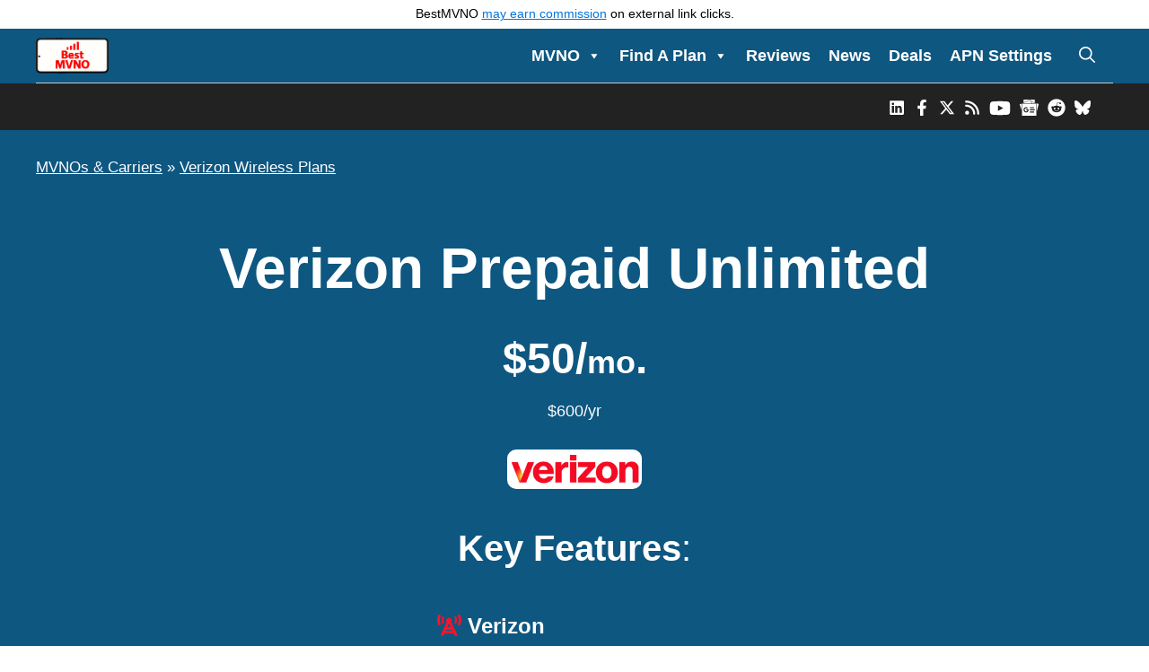

--- FILE ---
content_type: text/html; charset=utf-8
request_url: https://www.google.com/recaptcha/api2/anchor?ar=1&k=6LcbX_UqAAAAAGrgRpYyRt3mvOh7BWqnEHADGEwO&co=aHR0cHM6Ly9iZXN0bXZuby5jb206NDQz&hl=en&v=PoyoqOPhxBO7pBk68S4YbpHZ&theme=light&size=normal&anchor-ms=20000&execute-ms=30000&cb=3ozfrsox6fo4
body_size: 49143
content:
<!DOCTYPE HTML><html dir="ltr" lang="en"><head><meta http-equiv="Content-Type" content="text/html; charset=UTF-8">
<meta http-equiv="X-UA-Compatible" content="IE=edge">
<title>reCAPTCHA</title>
<style type="text/css">
/* cyrillic-ext */
@font-face {
  font-family: 'Roboto';
  font-style: normal;
  font-weight: 400;
  font-stretch: 100%;
  src: url(//fonts.gstatic.com/s/roboto/v48/KFO7CnqEu92Fr1ME7kSn66aGLdTylUAMa3GUBHMdazTgWw.woff2) format('woff2');
  unicode-range: U+0460-052F, U+1C80-1C8A, U+20B4, U+2DE0-2DFF, U+A640-A69F, U+FE2E-FE2F;
}
/* cyrillic */
@font-face {
  font-family: 'Roboto';
  font-style: normal;
  font-weight: 400;
  font-stretch: 100%;
  src: url(//fonts.gstatic.com/s/roboto/v48/KFO7CnqEu92Fr1ME7kSn66aGLdTylUAMa3iUBHMdazTgWw.woff2) format('woff2');
  unicode-range: U+0301, U+0400-045F, U+0490-0491, U+04B0-04B1, U+2116;
}
/* greek-ext */
@font-face {
  font-family: 'Roboto';
  font-style: normal;
  font-weight: 400;
  font-stretch: 100%;
  src: url(//fonts.gstatic.com/s/roboto/v48/KFO7CnqEu92Fr1ME7kSn66aGLdTylUAMa3CUBHMdazTgWw.woff2) format('woff2');
  unicode-range: U+1F00-1FFF;
}
/* greek */
@font-face {
  font-family: 'Roboto';
  font-style: normal;
  font-weight: 400;
  font-stretch: 100%;
  src: url(//fonts.gstatic.com/s/roboto/v48/KFO7CnqEu92Fr1ME7kSn66aGLdTylUAMa3-UBHMdazTgWw.woff2) format('woff2');
  unicode-range: U+0370-0377, U+037A-037F, U+0384-038A, U+038C, U+038E-03A1, U+03A3-03FF;
}
/* math */
@font-face {
  font-family: 'Roboto';
  font-style: normal;
  font-weight: 400;
  font-stretch: 100%;
  src: url(//fonts.gstatic.com/s/roboto/v48/KFO7CnqEu92Fr1ME7kSn66aGLdTylUAMawCUBHMdazTgWw.woff2) format('woff2');
  unicode-range: U+0302-0303, U+0305, U+0307-0308, U+0310, U+0312, U+0315, U+031A, U+0326-0327, U+032C, U+032F-0330, U+0332-0333, U+0338, U+033A, U+0346, U+034D, U+0391-03A1, U+03A3-03A9, U+03B1-03C9, U+03D1, U+03D5-03D6, U+03F0-03F1, U+03F4-03F5, U+2016-2017, U+2034-2038, U+203C, U+2040, U+2043, U+2047, U+2050, U+2057, U+205F, U+2070-2071, U+2074-208E, U+2090-209C, U+20D0-20DC, U+20E1, U+20E5-20EF, U+2100-2112, U+2114-2115, U+2117-2121, U+2123-214F, U+2190, U+2192, U+2194-21AE, U+21B0-21E5, U+21F1-21F2, U+21F4-2211, U+2213-2214, U+2216-22FF, U+2308-230B, U+2310, U+2319, U+231C-2321, U+2336-237A, U+237C, U+2395, U+239B-23B7, U+23D0, U+23DC-23E1, U+2474-2475, U+25AF, U+25B3, U+25B7, U+25BD, U+25C1, U+25CA, U+25CC, U+25FB, U+266D-266F, U+27C0-27FF, U+2900-2AFF, U+2B0E-2B11, U+2B30-2B4C, U+2BFE, U+3030, U+FF5B, U+FF5D, U+1D400-1D7FF, U+1EE00-1EEFF;
}
/* symbols */
@font-face {
  font-family: 'Roboto';
  font-style: normal;
  font-weight: 400;
  font-stretch: 100%;
  src: url(//fonts.gstatic.com/s/roboto/v48/KFO7CnqEu92Fr1ME7kSn66aGLdTylUAMaxKUBHMdazTgWw.woff2) format('woff2');
  unicode-range: U+0001-000C, U+000E-001F, U+007F-009F, U+20DD-20E0, U+20E2-20E4, U+2150-218F, U+2190, U+2192, U+2194-2199, U+21AF, U+21E6-21F0, U+21F3, U+2218-2219, U+2299, U+22C4-22C6, U+2300-243F, U+2440-244A, U+2460-24FF, U+25A0-27BF, U+2800-28FF, U+2921-2922, U+2981, U+29BF, U+29EB, U+2B00-2BFF, U+4DC0-4DFF, U+FFF9-FFFB, U+10140-1018E, U+10190-1019C, U+101A0, U+101D0-101FD, U+102E0-102FB, U+10E60-10E7E, U+1D2C0-1D2D3, U+1D2E0-1D37F, U+1F000-1F0FF, U+1F100-1F1AD, U+1F1E6-1F1FF, U+1F30D-1F30F, U+1F315, U+1F31C, U+1F31E, U+1F320-1F32C, U+1F336, U+1F378, U+1F37D, U+1F382, U+1F393-1F39F, U+1F3A7-1F3A8, U+1F3AC-1F3AF, U+1F3C2, U+1F3C4-1F3C6, U+1F3CA-1F3CE, U+1F3D4-1F3E0, U+1F3ED, U+1F3F1-1F3F3, U+1F3F5-1F3F7, U+1F408, U+1F415, U+1F41F, U+1F426, U+1F43F, U+1F441-1F442, U+1F444, U+1F446-1F449, U+1F44C-1F44E, U+1F453, U+1F46A, U+1F47D, U+1F4A3, U+1F4B0, U+1F4B3, U+1F4B9, U+1F4BB, U+1F4BF, U+1F4C8-1F4CB, U+1F4D6, U+1F4DA, U+1F4DF, U+1F4E3-1F4E6, U+1F4EA-1F4ED, U+1F4F7, U+1F4F9-1F4FB, U+1F4FD-1F4FE, U+1F503, U+1F507-1F50B, U+1F50D, U+1F512-1F513, U+1F53E-1F54A, U+1F54F-1F5FA, U+1F610, U+1F650-1F67F, U+1F687, U+1F68D, U+1F691, U+1F694, U+1F698, U+1F6AD, U+1F6B2, U+1F6B9-1F6BA, U+1F6BC, U+1F6C6-1F6CF, U+1F6D3-1F6D7, U+1F6E0-1F6EA, U+1F6F0-1F6F3, U+1F6F7-1F6FC, U+1F700-1F7FF, U+1F800-1F80B, U+1F810-1F847, U+1F850-1F859, U+1F860-1F887, U+1F890-1F8AD, U+1F8B0-1F8BB, U+1F8C0-1F8C1, U+1F900-1F90B, U+1F93B, U+1F946, U+1F984, U+1F996, U+1F9E9, U+1FA00-1FA6F, U+1FA70-1FA7C, U+1FA80-1FA89, U+1FA8F-1FAC6, U+1FACE-1FADC, U+1FADF-1FAE9, U+1FAF0-1FAF8, U+1FB00-1FBFF;
}
/* vietnamese */
@font-face {
  font-family: 'Roboto';
  font-style: normal;
  font-weight: 400;
  font-stretch: 100%;
  src: url(//fonts.gstatic.com/s/roboto/v48/KFO7CnqEu92Fr1ME7kSn66aGLdTylUAMa3OUBHMdazTgWw.woff2) format('woff2');
  unicode-range: U+0102-0103, U+0110-0111, U+0128-0129, U+0168-0169, U+01A0-01A1, U+01AF-01B0, U+0300-0301, U+0303-0304, U+0308-0309, U+0323, U+0329, U+1EA0-1EF9, U+20AB;
}
/* latin-ext */
@font-face {
  font-family: 'Roboto';
  font-style: normal;
  font-weight: 400;
  font-stretch: 100%;
  src: url(//fonts.gstatic.com/s/roboto/v48/KFO7CnqEu92Fr1ME7kSn66aGLdTylUAMa3KUBHMdazTgWw.woff2) format('woff2');
  unicode-range: U+0100-02BA, U+02BD-02C5, U+02C7-02CC, U+02CE-02D7, U+02DD-02FF, U+0304, U+0308, U+0329, U+1D00-1DBF, U+1E00-1E9F, U+1EF2-1EFF, U+2020, U+20A0-20AB, U+20AD-20C0, U+2113, U+2C60-2C7F, U+A720-A7FF;
}
/* latin */
@font-face {
  font-family: 'Roboto';
  font-style: normal;
  font-weight: 400;
  font-stretch: 100%;
  src: url(//fonts.gstatic.com/s/roboto/v48/KFO7CnqEu92Fr1ME7kSn66aGLdTylUAMa3yUBHMdazQ.woff2) format('woff2');
  unicode-range: U+0000-00FF, U+0131, U+0152-0153, U+02BB-02BC, U+02C6, U+02DA, U+02DC, U+0304, U+0308, U+0329, U+2000-206F, U+20AC, U+2122, U+2191, U+2193, U+2212, U+2215, U+FEFF, U+FFFD;
}
/* cyrillic-ext */
@font-face {
  font-family: 'Roboto';
  font-style: normal;
  font-weight: 500;
  font-stretch: 100%;
  src: url(//fonts.gstatic.com/s/roboto/v48/KFO7CnqEu92Fr1ME7kSn66aGLdTylUAMa3GUBHMdazTgWw.woff2) format('woff2');
  unicode-range: U+0460-052F, U+1C80-1C8A, U+20B4, U+2DE0-2DFF, U+A640-A69F, U+FE2E-FE2F;
}
/* cyrillic */
@font-face {
  font-family: 'Roboto';
  font-style: normal;
  font-weight: 500;
  font-stretch: 100%;
  src: url(//fonts.gstatic.com/s/roboto/v48/KFO7CnqEu92Fr1ME7kSn66aGLdTylUAMa3iUBHMdazTgWw.woff2) format('woff2');
  unicode-range: U+0301, U+0400-045F, U+0490-0491, U+04B0-04B1, U+2116;
}
/* greek-ext */
@font-face {
  font-family: 'Roboto';
  font-style: normal;
  font-weight: 500;
  font-stretch: 100%;
  src: url(//fonts.gstatic.com/s/roboto/v48/KFO7CnqEu92Fr1ME7kSn66aGLdTylUAMa3CUBHMdazTgWw.woff2) format('woff2');
  unicode-range: U+1F00-1FFF;
}
/* greek */
@font-face {
  font-family: 'Roboto';
  font-style: normal;
  font-weight: 500;
  font-stretch: 100%;
  src: url(//fonts.gstatic.com/s/roboto/v48/KFO7CnqEu92Fr1ME7kSn66aGLdTylUAMa3-UBHMdazTgWw.woff2) format('woff2');
  unicode-range: U+0370-0377, U+037A-037F, U+0384-038A, U+038C, U+038E-03A1, U+03A3-03FF;
}
/* math */
@font-face {
  font-family: 'Roboto';
  font-style: normal;
  font-weight: 500;
  font-stretch: 100%;
  src: url(//fonts.gstatic.com/s/roboto/v48/KFO7CnqEu92Fr1ME7kSn66aGLdTylUAMawCUBHMdazTgWw.woff2) format('woff2');
  unicode-range: U+0302-0303, U+0305, U+0307-0308, U+0310, U+0312, U+0315, U+031A, U+0326-0327, U+032C, U+032F-0330, U+0332-0333, U+0338, U+033A, U+0346, U+034D, U+0391-03A1, U+03A3-03A9, U+03B1-03C9, U+03D1, U+03D5-03D6, U+03F0-03F1, U+03F4-03F5, U+2016-2017, U+2034-2038, U+203C, U+2040, U+2043, U+2047, U+2050, U+2057, U+205F, U+2070-2071, U+2074-208E, U+2090-209C, U+20D0-20DC, U+20E1, U+20E5-20EF, U+2100-2112, U+2114-2115, U+2117-2121, U+2123-214F, U+2190, U+2192, U+2194-21AE, U+21B0-21E5, U+21F1-21F2, U+21F4-2211, U+2213-2214, U+2216-22FF, U+2308-230B, U+2310, U+2319, U+231C-2321, U+2336-237A, U+237C, U+2395, U+239B-23B7, U+23D0, U+23DC-23E1, U+2474-2475, U+25AF, U+25B3, U+25B7, U+25BD, U+25C1, U+25CA, U+25CC, U+25FB, U+266D-266F, U+27C0-27FF, U+2900-2AFF, U+2B0E-2B11, U+2B30-2B4C, U+2BFE, U+3030, U+FF5B, U+FF5D, U+1D400-1D7FF, U+1EE00-1EEFF;
}
/* symbols */
@font-face {
  font-family: 'Roboto';
  font-style: normal;
  font-weight: 500;
  font-stretch: 100%;
  src: url(//fonts.gstatic.com/s/roboto/v48/KFO7CnqEu92Fr1ME7kSn66aGLdTylUAMaxKUBHMdazTgWw.woff2) format('woff2');
  unicode-range: U+0001-000C, U+000E-001F, U+007F-009F, U+20DD-20E0, U+20E2-20E4, U+2150-218F, U+2190, U+2192, U+2194-2199, U+21AF, U+21E6-21F0, U+21F3, U+2218-2219, U+2299, U+22C4-22C6, U+2300-243F, U+2440-244A, U+2460-24FF, U+25A0-27BF, U+2800-28FF, U+2921-2922, U+2981, U+29BF, U+29EB, U+2B00-2BFF, U+4DC0-4DFF, U+FFF9-FFFB, U+10140-1018E, U+10190-1019C, U+101A0, U+101D0-101FD, U+102E0-102FB, U+10E60-10E7E, U+1D2C0-1D2D3, U+1D2E0-1D37F, U+1F000-1F0FF, U+1F100-1F1AD, U+1F1E6-1F1FF, U+1F30D-1F30F, U+1F315, U+1F31C, U+1F31E, U+1F320-1F32C, U+1F336, U+1F378, U+1F37D, U+1F382, U+1F393-1F39F, U+1F3A7-1F3A8, U+1F3AC-1F3AF, U+1F3C2, U+1F3C4-1F3C6, U+1F3CA-1F3CE, U+1F3D4-1F3E0, U+1F3ED, U+1F3F1-1F3F3, U+1F3F5-1F3F7, U+1F408, U+1F415, U+1F41F, U+1F426, U+1F43F, U+1F441-1F442, U+1F444, U+1F446-1F449, U+1F44C-1F44E, U+1F453, U+1F46A, U+1F47D, U+1F4A3, U+1F4B0, U+1F4B3, U+1F4B9, U+1F4BB, U+1F4BF, U+1F4C8-1F4CB, U+1F4D6, U+1F4DA, U+1F4DF, U+1F4E3-1F4E6, U+1F4EA-1F4ED, U+1F4F7, U+1F4F9-1F4FB, U+1F4FD-1F4FE, U+1F503, U+1F507-1F50B, U+1F50D, U+1F512-1F513, U+1F53E-1F54A, U+1F54F-1F5FA, U+1F610, U+1F650-1F67F, U+1F687, U+1F68D, U+1F691, U+1F694, U+1F698, U+1F6AD, U+1F6B2, U+1F6B9-1F6BA, U+1F6BC, U+1F6C6-1F6CF, U+1F6D3-1F6D7, U+1F6E0-1F6EA, U+1F6F0-1F6F3, U+1F6F7-1F6FC, U+1F700-1F7FF, U+1F800-1F80B, U+1F810-1F847, U+1F850-1F859, U+1F860-1F887, U+1F890-1F8AD, U+1F8B0-1F8BB, U+1F8C0-1F8C1, U+1F900-1F90B, U+1F93B, U+1F946, U+1F984, U+1F996, U+1F9E9, U+1FA00-1FA6F, U+1FA70-1FA7C, U+1FA80-1FA89, U+1FA8F-1FAC6, U+1FACE-1FADC, U+1FADF-1FAE9, U+1FAF0-1FAF8, U+1FB00-1FBFF;
}
/* vietnamese */
@font-face {
  font-family: 'Roboto';
  font-style: normal;
  font-weight: 500;
  font-stretch: 100%;
  src: url(//fonts.gstatic.com/s/roboto/v48/KFO7CnqEu92Fr1ME7kSn66aGLdTylUAMa3OUBHMdazTgWw.woff2) format('woff2');
  unicode-range: U+0102-0103, U+0110-0111, U+0128-0129, U+0168-0169, U+01A0-01A1, U+01AF-01B0, U+0300-0301, U+0303-0304, U+0308-0309, U+0323, U+0329, U+1EA0-1EF9, U+20AB;
}
/* latin-ext */
@font-face {
  font-family: 'Roboto';
  font-style: normal;
  font-weight: 500;
  font-stretch: 100%;
  src: url(//fonts.gstatic.com/s/roboto/v48/KFO7CnqEu92Fr1ME7kSn66aGLdTylUAMa3KUBHMdazTgWw.woff2) format('woff2');
  unicode-range: U+0100-02BA, U+02BD-02C5, U+02C7-02CC, U+02CE-02D7, U+02DD-02FF, U+0304, U+0308, U+0329, U+1D00-1DBF, U+1E00-1E9F, U+1EF2-1EFF, U+2020, U+20A0-20AB, U+20AD-20C0, U+2113, U+2C60-2C7F, U+A720-A7FF;
}
/* latin */
@font-face {
  font-family: 'Roboto';
  font-style: normal;
  font-weight: 500;
  font-stretch: 100%;
  src: url(//fonts.gstatic.com/s/roboto/v48/KFO7CnqEu92Fr1ME7kSn66aGLdTylUAMa3yUBHMdazQ.woff2) format('woff2');
  unicode-range: U+0000-00FF, U+0131, U+0152-0153, U+02BB-02BC, U+02C6, U+02DA, U+02DC, U+0304, U+0308, U+0329, U+2000-206F, U+20AC, U+2122, U+2191, U+2193, U+2212, U+2215, U+FEFF, U+FFFD;
}
/* cyrillic-ext */
@font-face {
  font-family: 'Roboto';
  font-style: normal;
  font-weight: 900;
  font-stretch: 100%;
  src: url(//fonts.gstatic.com/s/roboto/v48/KFO7CnqEu92Fr1ME7kSn66aGLdTylUAMa3GUBHMdazTgWw.woff2) format('woff2');
  unicode-range: U+0460-052F, U+1C80-1C8A, U+20B4, U+2DE0-2DFF, U+A640-A69F, U+FE2E-FE2F;
}
/* cyrillic */
@font-face {
  font-family: 'Roboto';
  font-style: normal;
  font-weight: 900;
  font-stretch: 100%;
  src: url(//fonts.gstatic.com/s/roboto/v48/KFO7CnqEu92Fr1ME7kSn66aGLdTylUAMa3iUBHMdazTgWw.woff2) format('woff2');
  unicode-range: U+0301, U+0400-045F, U+0490-0491, U+04B0-04B1, U+2116;
}
/* greek-ext */
@font-face {
  font-family: 'Roboto';
  font-style: normal;
  font-weight: 900;
  font-stretch: 100%;
  src: url(//fonts.gstatic.com/s/roboto/v48/KFO7CnqEu92Fr1ME7kSn66aGLdTylUAMa3CUBHMdazTgWw.woff2) format('woff2');
  unicode-range: U+1F00-1FFF;
}
/* greek */
@font-face {
  font-family: 'Roboto';
  font-style: normal;
  font-weight: 900;
  font-stretch: 100%;
  src: url(//fonts.gstatic.com/s/roboto/v48/KFO7CnqEu92Fr1ME7kSn66aGLdTylUAMa3-UBHMdazTgWw.woff2) format('woff2');
  unicode-range: U+0370-0377, U+037A-037F, U+0384-038A, U+038C, U+038E-03A1, U+03A3-03FF;
}
/* math */
@font-face {
  font-family: 'Roboto';
  font-style: normal;
  font-weight: 900;
  font-stretch: 100%;
  src: url(//fonts.gstatic.com/s/roboto/v48/KFO7CnqEu92Fr1ME7kSn66aGLdTylUAMawCUBHMdazTgWw.woff2) format('woff2');
  unicode-range: U+0302-0303, U+0305, U+0307-0308, U+0310, U+0312, U+0315, U+031A, U+0326-0327, U+032C, U+032F-0330, U+0332-0333, U+0338, U+033A, U+0346, U+034D, U+0391-03A1, U+03A3-03A9, U+03B1-03C9, U+03D1, U+03D5-03D6, U+03F0-03F1, U+03F4-03F5, U+2016-2017, U+2034-2038, U+203C, U+2040, U+2043, U+2047, U+2050, U+2057, U+205F, U+2070-2071, U+2074-208E, U+2090-209C, U+20D0-20DC, U+20E1, U+20E5-20EF, U+2100-2112, U+2114-2115, U+2117-2121, U+2123-214F, U+2190, U+2192, U+2194-21AE, U+21B0-21E5, U+21F1-21F2, U+21F4-2211, U+2213-2214, U+2216-22FF, U+2308-230B, U+2310, U+2319, U+231C-2321, U+2336-237A, U+237C, U+2395, U+239B-23B7, U+23D0, U+23DC-23E1, U+2474-2475, U+25AF, U+25B3, U+25B7, U+25BD, U+25C1, U+25CA, U+25CC, U+25FB, U+266D-266F, U+27C0-27FF, U+2900-2AFF, U+2B0E-2B11, U+2B30-2B4C, U+2BFE, U+3030, U+FF5B, U+FF5D, U+1D400-1D7FF, U+1EE00-1EEFF;
}
/* symbols */
@font-face {
  font-family: 'Roboto';
  font-style: normal;
  font-weight: 900;
  font-stretch: 100%;
  src: url(//fonts.gstatic.com/s/roboto/v48/KFO7CnqEu92Fr1ME7kSn66aGLdTylUAMaxKUBHMdazTgWw.woff2) format('woff2');
  unicode-range: U+0001-000C, U+000E-001F, U+007F-009F, U+20DD-20E0, U+20E2-20E4, U+2150-218F, U+2190, U+2192, U+2194-2199, U+21AF, U+21E6-21F0, U+21F3, U+2218-2219, U+2299, U+22C4-22C6, U+2300-243F, U+2440-244A, U+2460-24FF, U+25A0-27BF, U+2800-28FF, U+2921-2922, U+2981, U+29BF, U+29EB, U+2B00-2BFF, U+4DC0-4DFF, U+FFF9-FFFB, U+10140-1018E, U+10190-1019C, U+101A0, U+101D0-101FD, U+102E0-102FB, U+10E60-10E7E, U+1D2C0-1D2D3, U+1D2E0-1D37F, U+1F000-1F0FF, U+1F100-1F1AD, U+1F1E6-1F1FF, U+1F30D-1F30F, U+1F315, U+1F31C, U+1F31E, U+1F320-1F32C, U+1F336, U+1F378, U+1F37D, U+1F382, U+1F393-1F39F, U+1F3A7-1F3A8, U+1F3AC-1F3AF, U+1F3C2, U+1F3C4-1F3C6, U+1F3CA-1F3CE, U+1F3D4-1F3E0, U+1F3ED, U+1F3F1-1F3F3, U+1F3F5-1F3F7, U+1F408, U+1F415, U+1F41F, U+1F426, U+1F43F, U+1F441-1F442, U+1F444, U+1F446-1F449, U+1F44C-1F44E, U+1F453, U+1F46A, U+1F47D, U+1F4A3, U+1F4B0, U+1F4B3, U+1F4B9, U+1F4BB, U+1F4BF, U+1F4C8-1F4CB, U+1F4D6, U+1F4DA, U+1F4DF, U+1F4E3-1F4E6, U+1F4EA-1F4ED, U+1F4F7, U+1F4F9-1F4FB, U+1F4FD-1F4FE, U+1F503, U+1F507-1F50B, U+1F50D, U+1F512-1F513, U+1F53E-1F54A, U+1F54F-1F5FA, U+1F610, U+1F650-1F67F, U+1F687, U+1F68D, U+1F691, U+1F694, U+1F698, U+1F6AD, U+1F6B2, U+1F6B9-1F6BA, U+1F6BC, U+1F6C6-1F6CF, U+1F6D3-1F6D7, U+1F6E0-1F6EA, U+1F6F0-1F6F3, U+1F6F7-1F6FC, U+1F700-1F7FF, U+1F800-1F80B, U+1F810-1F847, U+1F850-1F859, U+1F860-1F887, U+1F890-1F8AD, U+1F8B0-1F8BB, U+1F8C0-1F8C1, U+1F900-1F90B, U+1F93B, U+1F946, U+1F984, U+1F996, U+1F9E9, U+1FA00-1FA6F, U+1FA70-1FA7C, U+1FA80-1FA89, U+1FA8F-1FAC6, U+1FACE-1FADC, U+1FADF-1FAE9, U+1FAF0-1FAF8, U+1FB00-1FBFF;
}
/* vietnamese */
@font-face {
  font-family: 'Roboto';
  font-style: normal;
  font-weight: 900;
  font-stretch: 100%;
  src: url(//fonts.gstatic.com/s/roboto/v48/KFO7CnqEu92Fr1ME7kSn66aGLdTylUAMa3OUBHMdazTgWw.woff2) format('woff2');
  unicode-range: U+0102-0103, U+0110-0111, U+0128-0129, U+0168-0169, U+01A0-01A1, U+01AF-01B0, U+0300-0301, U+0303-0304, U+0308-0309, U+0323, U+0329, U+1EA0-1EF9, U+20AB;
}
/* latin-ext */
@font-face {
  font-family: 'Roboto';
  font-style: normal;
  font-weight: 900;
  font-stretch: 100%;
  src: url(//fonts.gstatic.com/s/roboto/v48/KFO7CnqEu92Fr1ME7kSn66aGLdTylUAMa3KUBHMdazTgWw.woff2) format('woff2');
  unicode-range: U+0100-02BA, U+02BD-02C5, U+02C7-02CC, U+02CE-02D7, U+02DD-02FF, U+0304, U+0308, U+0329, U+1D00-1DBF, U+1E00-1E9F, U+1EF2-1EFF, U+2020, U+20A0-20AB, U+20AD-20C0, U+2113, U+2C60-2C7F, U+A720-A7FF;
}
/* latin */
@font-face {
  font-family: 'Roboto';
  font-style: normal;
  font-weight: 900;
  font-stretch: 100%;
  src: url(//fonts.gstatic.com/s/roboto/v48/KFO7CnqEu92Fr1ME7kSn66aGLdTylUAMa3yUBHMdazQ.woff2) format('woff2');
  unicode-range: U+0000-00FF, U+0131, U+0152-0153, U+02BB-02BC, U+02C6, U+02DA, U+02DC, U+0304, U+0308, U+0329, U+2000-206F, U+20AC, U+2122, U+2191, U+2193, U+2212, U+2215, U+FEFF, U+FFFD;
}

</style>
<link rel="stylesheet" type="text/css" href="https://www.gstatic.com/recaptcha/releases/PoyoqOPhxBO7pBk68S4YbpHZ/styles__ltr.css">
<script nonce="sKKIESi1uljvVOKhqWFvNw" type="text/javascript">window['__recaptcha_api'] = 'https://www.google.com/recaptcha/api2/';</script>
<script type="text/javascript" src="https://www.gstatic.com/recaptcha/releases/PoyoqOPhxBO7pBk68S4YbpHZ/recaptcha__en.js" nonce="sKKIESi1uljvVOKhqWFvNw">
      
    </script></head>
<body><div id="rc-anchor-alert" class="rc-anchor-alert"></div>
<input type="hidden" id="recaptcha-token" value="[base64]">
<script type="text/javascript" nonce="sKKIESi1uljvVOKhqWFvNw">
      recaptcha.anchor.Main.init("[\x22ainput\x22,[\x22bgdata\x22,\x22\x22,\[base64]/[base64]/UltIKytdPWE6KGE8MjA0OD9SW0grK109YT4+NnwxOTI6KChhJjY0NTEyKT09NTUyOTYmJnErMTxoLmxlbmd0aCYmKGguY2hhckNvZGVBdChxKzEpJjY0NTEyKT09NTYzMjA/[base64]/MjU1OlI/[base64]/[base64]/[base64]/[base64]/[base64]/[base64]/[base64]/[base64]/[base64]/[base64]\x22,\[base64]\\u003d\x22,\x22wrvDoMK0woDDvFfCjS9hXTHCpcKieCA9woNLwo9Sw4PDnRdTGMKtVnQVXUPCqMKtworDrGVzwoEyI2AiHjRYw7FMBggow6hYw5EEZxJJwrXDgsKsw4jCrMKHwoVMFsOwwqvCksKzLhPDi0nCmMOEK8OaZMOFw5bDocK4ViFNcl/[base64]/Cj3bDvhU3KcOUdz5ewpLCkS/CkMOUK8K5AsOEGsKiw5vCuMKQw6BpKA1vw4PDlMOEw7fDn8KWw5AwbMKbfcOBw790woPDgXHCt8K3w5/[base64]/CpcOew5LCk8KaKRprw4Bswq91LXhmJcOOGsKgwrPClcOYGXXDnMO8wqIdwo8Tw4hFwpPCh8KBfsOYw6LDq3HDj1TCvcKuK8KELSgbw5HDqcKhwobCry96w6nCg8K3w7Q5HcO/BcO7HsOPTwF5c8Obw4vCtVU8bsOwf2s6VCTCk2bDjcK5CHtnw6PDvHRewrx4Nh7Dlzxkwq/[base64]/DpMKzdiLCmcKNegrChR3CjcO7byjCvwLDg8KQw41YL8O3TsK8P8K2DSvDhsOKR8OeMMO1ScK2wpnDlcKtfk0ow67CucO/JHfCgMOHHcKODcOdwqxPwq1aW8OXw6XDusOoTcObJDfCs2/CgsOjwo0Ywo9kw59ew4DCtXDDsV3CtRbCgwjDrsO4ecO1w7rCj8OGwq3DpsOvw4bDiRMqDsOeVVrDnCUHw77CnG1rw4tgbHTDpz7CkljCjMOvXsKbKMOqUMOeW0RjPFgdwo9XLMKww57ColIAw6w7w5/Ch8KfQMK1w7Bvw53DpQnCsDYVIxHDj0PCrDwFw5Ugw7dgfFPCtsKtw73CpsKsw6U3wqvDpcOOw6xtwrYBEMO+DsKnJMKIUsOcw4jCisOxw7HDqMK9LHANNCRfwrLDvcKkM3/Co3VPVsOXOsO/w5nCg8KpRsKKBcOnwqnCosOqwrfDp8O9Ezp9w41gwo02K8O4C8O4UsKUw55eJMKiN3/ClGXDqMKUwocia3LCjxLDj8K8Q8OqW8OgIMK6w4dgLcKwWW4Mcx/[base64]/wq7DmMOwwp52JsO5woYWesKrMHrCrMK9JFnDoxXCpXHDijrCksKcw6kJwpzCtHAxL2FVw5bDhhHCiS5hZlgCFMKRWsKkaynDmMOvHjQ3OT3CilrDlcOyw6J1woPDvMK4wqkrw5gww7jCu13DrMOGY3DChg/Dr29Nw5DDrMKOwrhQBMKEwpfCp1EXw5HCg8KlwpEhw5zCrEhLPMOhVg7Dr8KjAsOTw4Qcw4wbDlnDisKgGxHChk1qwoIcY8OnwoPDvQvCsMKBwrF8w4bDmxsewp4hw5zDmR/DrE3Dj8KXw43CnzDDgsKnwo/[base64]/Cn2AqIRvCmcOGVsOfwqNqw6fCgcOGVcOTw6LDosK8WiPDocK6fsOaw7HDmGJswrgQw6jDgsKYSnQlwqnDjToQw5vDqVLCrTI8RFTCusKPw7zCny1Kw5rDtsKPKgNvwqjDs2gJwp/CpXMkwqHCmcOKRcK6w48cw486d8ONEi/[base64]/Crh3DgMKtw5fCmX0uEm85fSodccK4fcKVw6zCoGPDnEEgw67CrEt6FHPDmTzDssORw7bCm2gYRcOhwqwWw7hswrjDuMK/w7YZTcOaBC0CwrdLw6vCr8KcXQAvICQ7w6Nzw7wGworCqzXCrcKMwq0LIMKSwqfCj1LCnj/[base64]/ISjDkzhqwqhFwoPCsMKvesKxSsK2NcOgwq/[base64]/Cvz9Hw4/DkSrDox9zw6nCniPCo2M9w4XCmhfDv8OoL8K3dsOkwrbDoDfCgcOLKsO2Vn4LwprDi2/CpMKUwpnChcKmQcONw5LDkX8ZSsKEwoPDhsOcdsO5w4LDtcO1BMKAwrFiw7d4cz0eXcOOOMK2wptzw5wHwp95ak5OOmrDpR7DvMO1wpExw61RwrbDnmVDDHPCkQxrHsKVSntRB8KuK8KRwo/Co8OHw4PDnE0SQMOqwp7Dj8K9OlTCnQdRwrPDpcKMRMKROWJkw77DpCVnBjUHw60NwroANcKHO8KFAR/Dt8KCfU3DiMOWBCzDtsOKFRQPFi4XRcKNwoY/KHZpwoJxCxrCuHcuKnscXWMJTTbDtMKFwrjChMO3L8OgBGrDpRrDncKgd8KTw67DiBIiAjwmw53DhcOsSEXDjsK3wqBmC8Ocw58xwpLCsATCocK9eURnaDMpbcONX3Ymwo/CkDvDhmXCgznClMO2w63DvlpuSjwnwqjDrGVRwogiw5kSE8KlTQLDisKgHcOqwoNRY8Odw7TCg8K0eCPCjsKLwr9zw7LCr8OWSAhuJcKBwovDgMKlwoxlGUc9PA9BwpHClcKUwqDDo8K9VMKmJcOZwpHDvsO6U0lawrN/w751X0xOw7DCpz7CvwxcKsOPw5ASYWcUw6jDo8KGHEPCqnAoImBfbMK1P8KGwo/Do8K0w4g8FsKRwojDjMOAw6kqNU92XsOsw6BHYsKEAz/CuHXDrHIKVcOCwp3DmBQmMG8ow7rCg3QSw6rCmVUZLFM7AMOjQSRFw6PCh1vCrMKYJMKDw43DjjpVwohGJW8hbn/CrsOcw78FwqvDtcOPEW1nVsKZdzjCmV3DscKoYx1JPFHDnMKZIRMoZDcxwqAEw7nDi2bDvcKHIcKkYFjDv8OfECrDtcKDDThpw5PDu3bDicObw4LDrMKLwpYTw5rDpMOXdSPDrlfDtkAIwoFwwrDCsTdUw6/CrCrCti5Hw4/CiCkZP8Oxw7XCnj/[base64]/bsK6w5c1w79MXGIyw4d+w5o8KMKFNk3CgG7ChB1ow7zDkcKcwpzCmMKUw67DkwPCrnfDl8KYQ8K/[base64]/[base64]/[base64]/Dm8KOD8ORwqBxPcKmw63DoiQSw5tVw6ZvfMKkIxXDmsOEA8O/wrTDssOTwr9kRn7CvEjDvi0ywqENw7jCuMKpZFvDtsO6MEjDhsOofcK/VQXCuwchw79WwqzDszY3SsOeNC89woMMZMKYwpjDukLCkXHDlyDCnsO/[base64]/DjTAMRVAfw4nDnxvClRnDinXCmcK/wo3CicOcRcOOfMOFwphsTnBHZcKXw5zCusKRScO8NlllKMOTw61Iw5DDsDN+wqjDncOWwpYWwolVw5/CqAjDgkHDuUXCiMKsS8KIZDlPwo/CgGPDsw4hZUXCmQfClsONwr/DscO/SmMmwqjDn8KxK2fClMOmwrN7woBJd8KFa8OTYcKGwrpPZcOEw4krw5fDpFl7NB5SV8Ovw4tMGsOEZRt/F3Q4D8KKZ8OWw7Isw5snwqVtVcOEbsKQN8OkelHChhIaw6p8w7vDr8KJRTgUbsKxwolrM1/CuC3CvwzCsWNlBiDDry9qaMKUEcKBe2vCmcKiwpzCtH3DmsOyw5JoVj5SwrlcwqHCoChhw43DmkQpQjjDsMKrPSFLw4RQw6Qdw4nDnVFOwqrDkMO6AFc7QBVEw4hfwo7CoARuecOMCn0iw7/[base64]/DhMOMIy5mAcKPw5Ydw6EPJRROwqw1wopJUhLDqQoTEsK5FsOTccKpwpoVw7YOwpXDjkRdS0/Dn3gUw7RvDXtLPMK/[base64]/CkMK4bFJhPMOEw4xPa2pCwqXDhzs5b8K1w53CnMK2GW3DiWpiYTfCnR/DmsKNw5DCrAzCqMKaw6fCvk3CoiDDsGMcR8OmOmM9A23DvSBGX1UCwrvClcORIlFSURfCrcOEwoEGUHMZBRzCtMOiw57DjcOyw73CsFTDgcODw5jDkXRnwojDg8OKw4fCt8KEXF3Cm8KBwoxkw4kFwrbDosKnw6dNw6FeCCd/ScKyPHDCsSzCpMOlDsO/D8KnwonDksOICcKyw7d8D8OcLW7ClhIkw4oLesOoZcKqdXofw40iA8KDFkPDpcKNPzTDkcO/AcOkU1HCg19TQCbCminCoURIMsOARGRTw7HDuifCn8OnwqYow6xDwqzCmcO2w45/[base64]/CmSQeKWPDiCHDjn3CjgXDogEjHw5lLkfDlwQ2LkRlw41IZsKeQw0HWx3DnkJ/wrVeU8OjVsKkUWwpSMOOwoTDsnpFXsKsecKOQcOPw705w4VZw5TDnH4Iwrd4wo3Dmg/CjsOCLljCgwVZw7TCkcODw6Z8w7Viw4t/[base64]/DucKcw7VfLsO9FBUWwoYuTMKmw5TDkS0hwonDk2MUwqMuwrPDsMOJwrzChcKEw4TDqwpFwq3CqGALKS/ClsKpw78cMU1SL1HCjifCmDd6wpRUwp7DlnEJwpnCsD/Dkn3ChsKgQBzDuGrDrQ0/JQXCmsOzb3ZGwqLDum7DuEjDo3FCwoTDs8OwwqzCgxBXwrBwfsKXDsKww6/CgsKxDMK9b8Ovw5DDocKjJsOMGcOmPcOgwoTCgMKfw6MNwpbDuT0kw51uwqY/w6ckwpDDoi/[base64]/ClMO2OwB6wqnDuXzDnsONw5LCrsK9wrTCmMK5JcKic8KvwpsdJiFpJgjCgcK3bcKIR8KTBsO1wqjDgT3DmRbDqFJ0VHxKEMK4diPCjjbDplHDtcOHBcOEK8OVwpAkVFzDnMOxw53Dq8KuWsKyw6Fbw4nDgGTCmAJbFSh/wrXDtMOqw7PCisKlw7I5w4MxGMKXHwXCg8K6w7gHw7HCukDCvHISw6XDp3pKWMK/[base64]/OzPCh1IywrbCh8KZw6RqXBTCgQoEw6t4wp3DkBdjNMOUEE7DrsKXwqEgVwdwNsKgwohUwozCrMKRwokqwpfDnCsvwrRHNsOteMOfwptUw67DmsKCwoTDjk1CP1PDrVFvOMO6w7bDom4SJ8O5J8K5wqLCnTt5NR/Dk8K4ATvCmiEnKsOyw7rDhcKQTUjDonvCvMK5NsOqC2/DgMOLYMOPwpXCoRFYwojDvsOhXsKUPMOSwqjCk3dIfzzCjgXCtU0ow7w9w6/Dp8KaFMKoOMKUwqtkeV59worDscKUwqLCvcOrwo0dFRxKLsONKsOwwpcTcStTwqV4w4XDsMOvw7wTwpzDgyduwpzCo24Jw6PDvcOOQ17DvMOtwpJhw5TDkxHCiFXDucKbw5VJwrHCgGLDpcO3w4onAcOLSVzDv8KKwptmcMKDJMKEwpNDw4gAD8ODw4xHw7wfAU/ClGcLwolzIB7CiBx0NCTCnhjCugwYw5I2w43DvhpxdsOycsKHNSHCuMOnwobCi2VFwq7DsMKzIcKvKsKAY1wXwqrDnMK/GcKiwrV4wowVwoTDmzbCjnQlUX8zXMOqw79OFMONw6/CqsKHw6kgTTZKwrzDnBrCiMK5HwVlGkbCqRnDlAwNYVNow5HDkkd9J8KnaMK/KhvCpsOOw5bDpA7DusOuXUnDisKOwohIw5I8ShVTWCnDncOpO8Ozdnt9K8Okw6ljwpbDpXzDiWZgwojDvMO0XcOSEXzCkwpiw69PwrnDmMKken/CjX5UMcOZwpHDlMOaesO+w7LChm7DlQlRc8KMdStjWMONa8KQw4pYw4ppwrXDgcKXw5bCsF4Kw67CpEpJE8Ouw7wALcKiZk4IQMOUw5jDpMOrw5HCiW/CnsK+wrTDpl/DuUrDpR/Dn8KtHmjCuG/CtyHCrTg6w60rwpZCwoLCix8dwr3DomB/wqrCpifCp0HDhxzDlMKnw5MXw73DrMKSNjPCoGjCgx5KCmHDn8OewrHCtcOlGcKBw5QEwpjDhTYYw6fCoSldWMOVw6XCpMKFR8KDwpAcw5/DmMObecOGwrXCjA3DgsOKOHhaACpMw4fCjTnCscKywqJUw6LCkcK9wpPCh8K4w60JdT8iwrwjwqZVKF4KBcKGcE/Cuz1RSMO7woQqw6lzwqvCnBnDtMKWIlnDk8Kvwp1/wqEILMO0wrvCkVdyF8Kww7BZKFPDswhQw6/DlTPDqMKvCcKWFsKqJcOAw7QSwqvCuMOiCMOQwpPCuMKNbSYSwoAZw77DjMO5asKqwr1Nw4HChsKXwp16BkfCsMORJMOBOsO1M0Zgw7ppKko6wrTDucK+wqd9QMK9AsOLGcOxwr/DpVbCuj1iw6zDjcOyw43DlDrCjnUbw70oQ1bCmC1xGMOAw5ZWw5XDr8KRfFclBsORK8O/wrPDmMKyw6vDtcO0NQrCjsOLSMKrw6fDvg7CiMKVGFZ6wpgJwr7DicKJw6UzJ8KiaVrDrMKEwpfCsUPDpMKRR8KQwqUCGiF9UjBYJmFBwrTDkMOvRA9OwqLClhoxw4dlE8KRwpvCpcKAw5bDr0AYVHw8bzFNHUdYw73Dv34LBcKAw4QKw7HDhzZ/U8KIJMKVRMK5wpLCj8ObeVhUTAHDlmk2FcKNBWDCpzsXwrDCtsO6S8K5w43DpGvCpcKxwqZCwrZ5bsKCw6LDlcOWw69Tw7XDvsKwwqXDhxnCv2XCrHPCosOKw6XDuRzDkMOswo7DtcKIAmozw7Jew5B/YcO4QwrDjcKsVAzDrsO1CzDCmQbDisKaKsOGO3UnwpTCiEQUwrIiwpAdwofCmB/DnMKsNsKBw5xWaBgLDcOtWsKuLETDs3hVw48fYGdDw4TCscKITgLCp3TCm8KQBlTDosOLNSVCP8K0w6/CrgJHw6DDrMKNw6/CnHERCMOKWz1AUCk8wqEKU1AAQcKCw7ERGE1KD2vDl8Kfw5nCv8KKw51gRSoowq7CggTCmUbDnsOdwr5kNMKgFCl4wpx4Y8K9wqw/[base64]/wqdiFMKaMMK1w7E7J8Orbh4Mw4zCusKOwqZlw4TDpMK1CFTCom/CqmEUJcKKw5QqwqvCv2AhSX4oEGo5wognKFlhCcOUEWw2TlTCscK1EsKswp/Ds8Odw4/[base64]/[base64]/[base64]/DhcOeFsKSwqReEMONwrnDpMOqwrnDtTjCh8OWw4YINTTDrsK+QsKhKMKqSzBPHT1CHDXCosK/w7jCpg/DrMKiwrh2B8OVwplCG8KZe8OqF8KkD3zDozLDrMKQMk/CnMKxWmY6S8KECi1BR8OYDyPDvMKVw7oWwpfCpsK2wqQWwox6wp/DlE3DjHrCiMKfP8KsKDTCiMKIOV7CtsKqMcKZw6gmwqA6dnE7w5wJET3CrMKww7zDmFtWwoxYWsKpM8O2HcOawpIJJm9qw5vDo8KrGcKYw53DscOdbWNNesKow5fDncKRw73CsMO9H0rCq8Okw7fDqWPDgy7ChCU1ST/DqsOdwowhLsKWw79UHcOCSsKIw4MbTGHCqRXClnnDpU/DucO8VCLDsgUHw7HDgynDosOhWkN5w7TDocO+w6J9wrJFNGsoax1IBsKpw414wqoYw4jDtQBQw446wqhFwo4tw5DCqMK7UcKcK1xAW8KxwpxsbcOPwrDDisK9w5d2esOYw7leBXB+acOLRETCmMKzwolNw7hxw5zDucOTXcOdZUPDocK+woUqPMK/QiBcRcKLVChTN3NOLMKCe1zChk7CogR7KFHCrHApwoN5wpJzw5vCsMKpwp/Cl8KkecKpFW/DqVrDnx4rAsKFUsKhSzAQw67DvghzVcKpw754wpoTwol4wpAYw4/[base64]/[base64]/wqXClDXDrcOYwohOwrrDo1bDrzvDiVtcRMOkPW7DjhfDuzbCv8Oyw608w6zCmcOQPy3Dshl/w7xACcK+E1HDhR4oXXLDpMKSQBZ0wrZww4lfwrcTwodEU8KqLMOsw7ECwqwOU8KhVMO5wogUw7PDmwVbwp9Pwq/ChMKhw7rCv0hjw4jCjMOLGMKxwqHCjMOsw64yajYwDMOOSsOcKA1QwoUyF8KuwoHDqxdkWDrDg8KFwql6NMKjXV3DqcOIN0dvwpckw63DpnHCpRNjMxLCtMKAKsKlwpsGcTx+GjMZQ8Kvw6t/O8OZP8Klfj9Iw5LDm8KewoAqMUjCiUDCisKFN25/[base64]/[base64]/S1JMDMKVwrhWR39lw54ywo7Dl2prWcO4woAFw5dYGcOOAsKJwr3CmMKUS2DCtQjCqVvCn8OIMsKsw5s/LCTDqDTCn8OMwr7ChsKzw6XCll7ChsOXw4fDo8OtwqjCqcOIJMKQRmIOGh3CqcO3w6vDshJOdQ5+BcOfLzgHwqvDhRLDqsOdw5bDg8O4w6zCvRrDiQA9w4LCjwDDunwiw7LDjsKCUsK/w6fDvcOLw6oRwo1ww7HClWIuw5Zvw45QYcK8wp3DqsOgFMKzwpHClB/CtcKmw4jCjcKXcCnCtMOHw7dHw7p8w416w4AZw57CsnXCu8KAwp/DscKNw4bCgsOIw6d3wo/Dsg/DrnMwwrPDow7CgsOoDlxxVFbCo3/[base64]/DksKiwpPCrcOXB8O3wqHCsMONwqzCkBPCgUwsw5zClsOSwpRgw4Ntw7PDqMK0w7pmDsK/DMO0GsKNwpTDhiA3fmIQw5nDvDQvwrnCtcOWw51kD8O6w41Lw4TCpMKxwpBtwqA2Lj9cN8K5w5BBwrlFGFbDlcKfJBkiw6xMClPCncOUw5NLdMObwr3Dkm0Ewp10w5rCk0zDs2pOw4zDnz8TAVwxAHxzVMOTwqAKwpkyXMOpwrdywr5AWiHCssK/w7xlw4J0K8Ofw53DhzZLwoDCoV/DtiNJMTc1w7ord8KaAcOow7lSwqwYD8K+wq/CjkHCoW7CssKzw7vDoMO/NDvCkCrCtQMvwqUgw5obLy8lwrLDrcKMJ3JTc8Omw6lBD30jwpJoHzXCrWVUW8O4wpYswrV5CsOicsKDZh0vwovCggZWKVc6W8Khw6QccsOMw5nCuVosw7vCgsOtw7FSw4p4wrPClcK7wpjCmMKdF3DDsMKbwoRdw7lzw7h7wqMIZsKRTcOOw64Vw5MyNADCjE/[base64]/CmcOeEVfDp8OAXDcYw6hcwqhgwqp4w6sTElFZw4zDkMOhw5/CjMK5wrdydkRYw5NTW3PCpsO7wrPCh8OTwqZDw7tGBVpoBS9/T0ZOwoRkwonCgcOYwqLDohPDmMKYw4zDnV1Jwolsw69Sw4DDlTjDo8Kuw6bCsMOMw5LCpSUVc8K+EsK5w45VZcKbwrXDjsOrGsKwUsOZwo7Ck3krw5tJw6LCncKjJMOrGEvCqsO3wrJNw53DtMO/w6/Dulc8w5nDicO+w5ALwrPCllxEwqZ1DMOzwqrCkMKCFwbCpsO2w5ZdGMOBZ8OhwrHDvUbDvCEYwonDmFV6w5NdSMK1wr0pSMKDeMKZXlBMw6I1UsOBdsKBDcKnRcKeUMKtbCJNwq1wworCsMOZwqrCnMOxDsOETcO/XcKZwr7DjFkyCcObJ8KMCcKKw5YZw7bDoHfCrgVnwrd/[base64]/CgAXCiMKOAMOFw74pwpbDsmDDhcK/wpd2w4vDisKLCWBqLcObCcKswrIvwowpw7oWN2PDjT7DisOiTwHCu8OuZhJtw6RsdMKuw5gow5JHeUQMw4DDnhHDoCbDpsOaAMOsMmfDgz9tecKDwqbDuMO3wrPCmBlDCCLDm0TCvMOmwoDDjgDCoR/Cs8KBYBbDkmzDj3jDvzjDqGLDgcKIwpY2UcKiO1HCmHdrLCDCnsKkw6EmwrFpTcOTwpRkwr7CssOUw4AJwp7DlsKew4zCiX7DuzczwqfDlA/CuR46YVhoWFwuwr9ATcOQwpF2wrNpwr/[base64]/CjEnDk8KFw5tYwohCBsK5w5bDhMKDw6c8w5Nnw6wiwrZSwqRuJsOuJsKCLsOcecKMw5opPMOmUMKRwo3DryzCjsO9CHPCl8OCw7JLwqBAdWdcCinDrCFjwqTCoMOqWXIvwq/CvAjDsXIxTsKjZW1NeCU+PcKFe2lYY8ODBMOuB0nDicODNHTDvMOsw4lLP27DoMK5w6nCgRLDjHPDsSxzw7vCicKCF8OuAMKIfkXCt8OxY8OCwqLCmx/CvDFBw6PDoMKhwpjCk1PDjVzDkMO/GsKFX2ZdMMKNw6XDkcKQwpcZw4XDvMOmWsOcwq0zwqgBLDnDh8KNwosPFX18wrlfNwHDqH7CpQTCuBxUw7wjfcKuwrvDpSVIwqFKCn7DqD3Cn8KKNXRXwqQnS8KpwqQUVMKAw48KHwnCv1HCvidBwq7DkMKEw6c/[base64]/ClF9bw4nDiidXwotwFnxWZ8OHQsKgwrIwG8KcExobwpssdsO3w6E7aMKvw7Vew4UMJAzDq8O8w54qLMK2w5Z/[base64]/[base64]/w4HDvSJmXk5zEcKAw7Zsw4Biwqw8w7bDnwLCo0/CqMKowqHDqjwBasKdwr3DujsHYsOHw67Dr8Kdw7XDg2nCkRBUcMOLE8Kpf8Kpw6/[base64]/wqcsI8KNwpLDscOOD8KWwrrChCvDhsKrfsOYwqDCm8Oww5DCgsOEw6VQw4wHw59jYS3CnAzDkXMIX8K4Y8KHZsKDw5rDmgY/[base64]/Dm8O1wqJiPMOnVhLChMK9V1FqwpfDpsKqwoTDrkbDoVZ8w4EIdcKdHMOuezscwqPChh/[base64]/DlMKpfsK/[base64]/CmxPDtyzCk3JBHsO0GMK2aMOnCsOBd8OTw6MSITFcZj/CucOadS7DssK8woPDujXCrcK+w7suZljCsXfCv3ojwpQOJsOXSMOowrI5SnYOXcOuwqJ/JcKDLyLDhAPDhjN7CTU5d8KywpF+ZMK7wrBIwrtJw7DCgkszwq5XWBfDqcOqWMOoLjjCpTlNDmLDtU3CpsK/[base64]/ChS8ow6Vsckgxw54Dw4t5B2HDmx3Cn8O8w4jDpzjCnsKnaMOOHGQyIsKDYsKDwrPDgUPDnMOiAcKSNDDCv8KXwoHDs8K/[base64]/Dih7Di8OzwrbDhFvCksOvPzvCjcKww7EOQVDCm0PCsSHDmgPCiRQHw7fDuGVdahkbdcKwSSoMWSbCoMKhQH1UQ8OADcOWwqIDw6lve8KLf1ENwqfCtcK0Mh7DrcKNEsKxw6pVw6MzYQNkwonCtTXDkRttwqplw4MVE8OcwoJhaS/CjcK5YXMzw5jDlsKew6PDlMOiwoTCqErDlE3CkQzDgjHDv8OpfzXClCgCOMKVwoVvw7HClkvDjMO1NmLDvUPDosKvUsORZsOYwprCvwt9w61jwqJDEMKmwpwIwpLDp2bCm8KQM0/[base64]/[base64]/w6zCuyNpN3Q7wpUQE0vDmlNfw5zCj8KDwp4ow5jDoMOswpXCkMK+PWzDjkfClQTDocKGw4NDZMK4BMKiwrdLFj7CpEHCqFI3wpJbNHzCtcKXw5/[base64]/CpjdGBMOTwqHCgMOpwpHDjMO/wpN3PcKXwqc5wqXDgxZiBHMvL8OVwqTDi8OIwoHCrMOUO2gIe3xtM8K3wrNjw7lSwp3DnsObw67CqlIpw6FrwoLDgcOfw4rCk8KvLxIxw5YxFAANwp3DnjBewrdvwqnDjsK1wq9pPUE2c8OCw6R6wpgdSj1NJMKEw74KeWY/ZQ3ChG3DkQ4ew5HCgWbDtsOvJENbYsK0wrzDvi/CoCcFNhzDqcOOwoMQwrF+K8K+w4fDvMKZwqrCocOkwrTCvcKvAsKCwozClQ/CicKlwp4hU8KGJXt0woPCiMORw6TChCTDrlxIw6fDlFIAw6Vcw5/DhsOQOg7Cm8KYw5dUwpvCnlIhR1DCtmfDqMKLw5fCtsK4CsKaw55zBMOuw4fCo8ORfCzDplDCuWxzwpnDsxHCvcK9LmtcO2vCl8OFSsKSJwXCkATCvsOpw5klwpXCqhHDmndxw4nDjjvCuSrDqsKTTcKdwqDDtFobBGLCmUxEMMKQaMOCaQQxDzfCoUU7PwXClDU/wqd4wo3CusKpTMOvw4bCrcOlwrjChH1YJ8KgbHnCiSNgw5DCr8OjLWQnQMOawqMxw5IAMgPDuMK3ecKHQW/CoWLDgsOGw6lBEi4CdVJxw7tjwqdyw4HDjMKEw43DiQTCvxwMQcKOw5ovLjPClMOTwqJCAjpDwoYufMO9cA7Crg8yw5jDlFPCv3UeZWwMPSPDohMzwr/[base64]/[base64]/T1hxIgspwoAkw4LDsFHCp8OrwqnDuFABwpDCjUENw6nDjCshfQHClnzDs8KNwr8qw6bCnsOLw6TDrMK/wrZmBQQtJsKCBUtvw7bCpsOoaMO5PMOJR8KXw4PCnHcnM8OoLsOwwrt9w5XDlWrDqRDCpcKWw4XCmDFBO8KOCGlxIyHCisOVwqETw6fCv8KFG33CrSQMP8OQw5hew68wwrV/wqjDvsKFMFbDpcK+wqzCu0zCicKsHcOowrUww6PDmnPCqsK3N8KHSHt3FMKQwqvDm09ob8KQYcOHwoVxQMKwDkgmFsOeGsOcw4HDsBJuEUsjw5nDh8KNb3/CisKgw7nDtBbCk0nDiRbClCQ3wpvCl8ONw5zDiwtFDHF/wopvesKvwqsPwq/[base64]/Dv8O5wrTCtcOHNsKSwoDDosOOw7VswpwxLwwGw6NocVUsdmXDnHPDqMKqGcK7VsOGw4wZKsONEcK6w7UJwqfCmcK/w7nDsFDDqsOnTMO2Tz9QQhzDv8ORQ8OFw6LDj8Ouwo92w7bDsik5CErDhSkcXUUCIV1Ewq5kNsKgwqQ1LCzDnzvDrcOvwqtIwpRIMMKjJW/DjlQkfMK0IxUDw6fDtMOGacKHcUN2w41pIGvCgcOjWCLDqGlEw7bCpcOcw7F7woPCm8KpVcO4dm7DhmrCi8O5w5TCvX0FwrTDmMOJwqvDsTY9wolkw5IDZMKUIsKDwpfDuGxrw5QKwrnDrS8WwofDj8KBAy/[base64]/Cu8OpLwMCw4JAdRw9w7MlOsKKwqFjwoB5wrQQV8KIdcKfwr5hYxJMV2zCqBMzK3HCrcODFMKTLsKUOsKiVTQcw50ca3rDv3LCk8K9wrPDhsOawqgTPVDCrcOIB03DnSpdPhx4ZsKAEsK6c8K0wpDCgQvDgsKdw7/DnVsBNT5Jw4DDk8KaKcORRMKuw4B9wqzDlsKQXMKZwpk/wpXDoDAYAAZYw5nCr3AADcOrw4hUwprDnsOUOjdQDsKSOTfCgE7DtsKpJsKNIz/ChcOswrjDoDXCm8KTTT0Fw5t0XRnCtWMbwpwjPcK0wpI/[base64]/V8KZOBhLWXlRw5h+wp7CjwYIwo3CpsKfClHDncKQw57DmMO2w5HCoMKTwqlPwptTw5fDpmp5woXDgEpZw5bDiMK4wrdFw7TDki0vwoXDiETCsMKWw5MQw4wBBMOGISE9wpTCmhzDvX3Dm27CpFjChMKBNwVTwo4Zw6XCpRDCk8Kyw7cSwosvAsOCwpTCg8OHwq/CsDd0woTDscOGJA4dwoXCvydWSkVww5vDjE8UFHHCrw3CtFbCqcK6woTDmm/DoV3DkcOEKksNwpbDsMKVw4/DtsKADMObwoVoV2PDsyMyworDgWo3WMKVF8OjCATCu8O4PsOiUsKPw51Rw5bCo33CnMKmf8KFScK5woo1KMOsw45cwoPDgMOZQ2YobcO+w6ZtRsKlZWPDuMOewodTeMOpw77Cgx/[base64]/Cii8Iw5liw659wqHDlBjDjTnCpsKIDMOEwq1ewrnDncK1w4XDg0VFasKoJcKKw5jCg8OSBjd5IWDCr344wp3DozlJw7/CpkLCk1ZNw4QHBUTDicOVwpovwqPDsGJPJ8KoI8KhD8K+RyNYS8KlbMOhw6dvRzXDgEXCksKJaytBHy9bwoQQeMKvwqVQw6LCrzRBw4bDlnDDh8Oow5PCvBrCiSvCkDtzwr7CsCsGFcKJBnbCsmHDqsKMw6ZmDG5ywpYiNcOiL8KKD1RWaDPDhSTCt8KYHMK/HsOPUi7CgcKmSMO1VGzCrRjCtcKeIcO5wqrDjhYaeAgwwobDtMKqw6PDgMOzw7XCpMKScCNIw4TDpVvDg8O2wr91SnrCq8OCTy1+wqXDvMK3w6Z6w7/CrG8Ow5IUwplGQnXDsSs+w5/[base64]/Cn8KRbMK+woVzS8O1wqDCjCQwHcKuwo4pw7QNwrfDlcKiwq1KBcK5dsKWwoPDjTnCujfDkz5cASUEM3TCh8OCPMO5XWwQOlPDjAxxCH1Bw6MiWGrDpjIzfgrCsSNbwrJzwohUf8OLfcOywqbDuMORZcKJw6MbOhETe8Kzwo/DtcOwwoh4w5Atw7jCvsKoAcOOwp4FG8K6wrM8w4vCiMO3w79lGMK7BcO8f8Omw7J5w5pVw4h9w4TCqDEzw4vDsMKcw611dcKcMgvCucKUTQ/CiUPDtcONwr3DsA0Fw6bCg8OjYMObTMO9w5UJa3wgw7fDssKxwroyag3DosK2wpDCvUQ7w7DDpcOXUlXCtsOzFy/Cq8O5GyHCv3U6wrzClAbDrXFKw4tresKdB2hVwrzDncKuw6DDs8OFw6vDmmxuPMKGw53ClcKfLGxYw5nDsEZvw4PDhW1gw73Dn8OWJGzDgEjCksKEfEEqw7jDrsOdw5IKw4rCh8KLwoUrw6/CqcKXNw4DYRtjdsKlw6jDmWYzw6IqJFrDqsOqZ8O8CsKmVARnwoHDshNCwqrCuTPDtMOxw542bMOSwrl4ZMK+cMKQw5sQw6XDjMKUBzrChsKaw7XDssOcwqzDosOaXj1Fw4gsUFDDgcK3wqXCrcK3w6TCgMO6wqvCvizCgGQVwrLDpMKONid/[base64]/Ch8OEZcO1HMOQLMKmwqoUGE5kCFHDlAnChH5ywrjChWYkX8OSwrTDgcK8w4F0w4NVw5nDn8K/wr7DhsO9OcKfwozDo8OIwrEtUBrCqMO0w63Cq8OUN2jDm8OdwoHDgMKvLQjCvUIhwqhyEcKiwqLCg3xEw6Z9V8OsbUl+QXZDwpXDmkwrMMOHcsODEG4mDW9BMMOKw4TDn8K6bcKiNDRnL3rCoC40LDPDvcK7wpDDul/DjF7CrMO3wqnCqznCmCXCrsORDsKRP8KAwo7CssOqJMKyZ8Otw5XCgQ/DhUbDm3srw5LDl8OMJwlXwoLDqB03w48Gw6xBwqxyFGgqwqgKw6BqXSIVcEnDmjTDjsOMeGZkwqsccQ7CvX4ga8KlGMOLwq7CpyzDoMKEwq3CnMKjIsOnXRnCvSlvw6jDjU/DvsO6w5IWwoXCpcKYMhzDkwc1wpXDjQ9bIzbDisOSw5oaw4vDokdbCMKxwrlzwo/Dh8O/w6PDtVpVw4/Ci8K4w7t9w6RSGsOHwq/CqcKgOsOMFcK1woXCksKUw69/w7TCicKcw41cQsK2QcOddcObw5LCr1PCncO3BCXDj3fCmn4Mwo7CuMKpCMO3wqcWwqoSPnU8wpErC8Kzw6g9M21twrFqwqbCnRnCtcOMEkw+woTCoR5jesOmw6XDgsKHwonCgFzDhsKnbg4awo/CgmZGBsOXwqkdwq7Cm8O/wr5Rw6dTw4DCt2Rify3CmMOsAyhzw6PCo8KALhpmwoDCvWbCiCIDMgrDrWkyJEnCvFXChh9yAnXCtsOEw5rCnDLCiFUIGcOaw5AnLcO4woM1w5HCtMKaLCl3wqLCq2fCq07Di0zCuxoqQ8O5JcONw7EKw6TDhgxUwo/[base64]/CgMKpw5ZWwpLDvcKBwpfDsVvDksOGw6jDjwfDncKGw6/Cp8KDL2HDr8OvEcKbw5RvG8KKIsKYIcKSHxsDwrMSCMO6T2zCnFjDiXzCo8OQSCvDnHbCocOMwq/Dh2XChcK2wqwMBCo/[base64]/[base64]/ChSBfwofDv3DCp2vCocOfw6vDssOWwpo5w7NuFA8Dwq8YdBx/[base64]/w4jCnxZ7w7siw7FVw63DpcKoAcKAKcORw4/CssKYwp/[base64]/CrcKLfXJOZUxWDRYxMMOowo7DkcKNw7E3HHw4RMKrw4N5N1vDnlAZaUbDkXpKNXRzwrTDocKNUhZ+w6Y1w4Nfwr3CjWvCqcOQSGPDgcOGwqVqwqYgw6YQw7nClFFdHMKBOsKLw6ZswogeAcOrEg8iCCbCnyrDl8OGwonDvnxEw5vCh33DgMOGF3DCicO2AMOhw5c/LVzCol4tflDCtsKvP8ORwpwNw4FWIQ9Xw4zCocKzKsKDw4B4wqnCqMKmeMKkVT4Gwqw7csKnwr3ChlTCjsOnbcOUeyfDonVeccOKwrsmw5fDm8OIAQlEN1ZawqU8wpo3DcK/w6M3wojDrG9KwoXCtn98wpbCnC1YSsO/[base64]/CoHQBYwsZQVJXwqAJwobDqXl0wofDpyrDtW7Dv8O4XMO8McKNwroabCLDgcKnKlfDhMOuw4PDkg/Csm4WwrPCqTIGwoDDgUTDlcOPwpJBwqnDiMKaw6JKwoQowod7w7ARC8KfD8KcFHzDucKkGVwSWcKNw4cww6HDpU3CsxJUw7zCucKzwppGGsKrB3bDtsK3HcKBXAjChGHDpcKJfztxCBLCg8OfAW3CpMOFwrjDthLCuV/[base64]/DhMONwrjCtcOmw495w5VJWXLDtV/CojXDkgjDhFvCmsORI8K3XMKUw5rDoWg6TmLCjcOVwqZ8w4NxZRHCnTcTOllsw69vAx1vw5gKw6LDlcKTwqtze8KXwotwF1wFLA\\u003d\\u003d\x22],null,[\x22conf\x22,null,\x226LcbX_UqAAAAAGrgRpYyRt3mvOh7BWqnEHADGEwO\x22,0,null,null,null,1,[21,125,63,73,95,87,41,43,42,83,102,105,109,121],[1017145,391],0,null,null,null,null,0,null,0,1,700,1,null,0,\[base64]/76lBhnEnQkZnOKMAhk\\u003d\x22,0,0,null,null,1,null,0,0,null,null,null,0],\x22https://bestmvno.com:443\x22,null,[1,1,1],null,null,null,0,3600,[\x22https://www.google.com/intl/en/policies/privacy/\x22,\x22https://www.google.com/intl/en/policies/terms/\x22],\x22DzVfqT0LYuJhzwXIc1mJNXg+Rg/KlsNFgRWnO0Nhp48\\u003d\x22,0,0,null,1,1768773099231,0,0,[119,203,249],null,[25,37,104,190],\x22RC-BGWmmQzZXC_WvQ\x22,null,null,null,null,null,\x220dAFcWeA4FThrgUpdGjP3gDFZdc1XVIb_ovEtZVs0Ic00qRRLDriJTnWaQZLNTrac0EpBaER-Q-vBiffTvy5-7lD0GjVqZm8zetQ\x22,1768855899047]");
    </script></body></html>

--- FILE ---
content_type: text/html; charset=utf-8
request_url: https://www.google.com/recaptcha/api2/aframe
body_size: -249
content:
<!DOCTYPE HTML><html><head><meta http-equiv="content-type" content="text/html; charset=UTF-8"></head><body><script nonce="NcpMtIyc7Cx3sxkATv_orQ">/** Anti-fraud and anti-abuse applications only. See google.com/recaptcha */ try{var clients={'sodar':'https://pagead2.googlesyndication.com/pagead/sodar?'};window.addEventListener("message",function(a){try{if(a.source===window.parent){var b=JSON.parse(a.data);var c=clients[b['id']];if(c){var d=document.createElement('img');d.src=c+b['params']+'&rc='+(localStorage.getItem("rc::a")?sessionStorage.getItem("rc::b"):"");window.document.body.appendChild(d);sessionStorage.setItem("rc::e",parseInt(sessionStorage.getItem("rc::e")||0)+1);localStorage.setItem("rc::h",'1768769501239');}}}catch(b){}});window.parent.postMessage("_grecaptcha_ready", "*");}catch(b){}</script></body></html>

--- FILE ---
content_type: application/javascript; charset=utf-8
request_url: https://fundingchoicesmessages.google.com/f/AGSKWxUmY9ujGImMgc5GZawoayyFrETFAd1q7eTtx0-oX2K6cB-hu-sXeDaphd-mV1lcxIikdV7HjwEdpCjnpyG1-Zu2JnjOIKSEWOoPLj7HOOj6uIDjlZMGtHl-iyvyrQxh0wVG7tQASeDDldbPGyfQqk5BmoPDGrfqp7CzxgTv1X0RZcBbSS5WuZmPJWT2/_/advobj./125x600_&adgroupid=/hostedads./ad-view-
body_size: -1290
content:
window['76bdda74-b9fa-4489-8e4f-83e64b52e452'] = true;